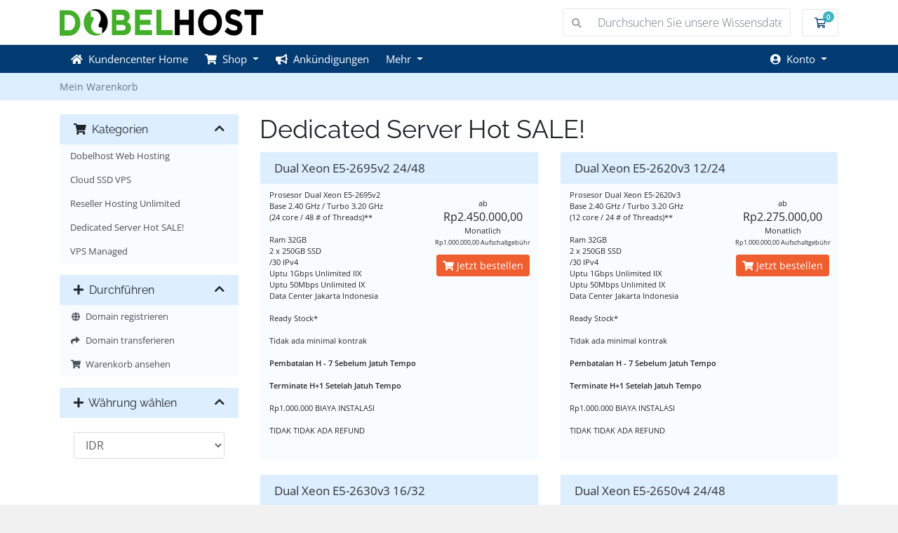

--- FILE ---
content_type: text/html; charset=utf-8
request_url: https://member.dobelhost.com/index.php?rp=%2Fstore%2Fdedicated-server&language=german
body_size: 7376
content:
<!doctype html>
<html lang="en">
<head>
    <meta charset="utf-8" />
    <meta name="viewport" content="width=device-width, initial-scale=1, shrink-to-fit=no">
    <title>Mein Warenkorb - DOBELHOST.COM</title>
    <link rel="shortcut icon" href="https://www.dobelhost.com/assets/img/logo-dobelhost-100px.png">
    <!-- Styling -->
<link href="/assets/fonts/css/open-sans-family.css" rel="stylesheet" type="text/css" />
<link href="/templates/twenty-one-8131/css/all.min.css?v=b9eb3a" rel="stylesheet">
<link href="/templates/twenty-one-8131/css/theme.min.css?v=b9eb3a" rel="stylesheet">
<link href="/assets/css/fontawesome-all.min.css" rel="stylesheet">
<link href="/templates/twenty-one-8131/css/custom.css" rel="stylesheet">

<script>
    var csrfToken = '2cceb45d72ac2fd52e96313b746a88989658735d',
        markdownGuide = 'Markdown-Leitfaden',
        locale = 'en',
        saved = 'gespeichert',
        saving = 'speichern',
        whmcsBaseUrl = "";
    </script>
<script src="/templates/twenty-one-8131/js/scripts.min.js?v=b9eb3a"></script>

    

    <!-- Google Tag Manager -->
    
    <script>(function(w,d,s,l,i){w[l]=w[l]||[];w[l].push({'gtm.start':
    new Date().getTime(),event:'gtm.js'});var f=d.getElementsByTagName(s)[0],
    j=d.createElement(s),dl=l!='dataLayer'?'&l='+l:'';j.async=true;j.src=
    'https://www.googletagmanager.com/gtm.js?id='+i+dl;f.parentNode.insertBefore(j,f);
    })(window,document,'script','dataLayer','GTM-PXBK8XT');</script>
    
    <!-- End Google Tag Manager -->

</head>
<body class="primary-bg-color" data-phone-cc-input="1">

    <!-- Google Tag Manager (noscript) -->
    <noscript><iframe src="https://www.googletagmanager.com/ns.html?id=GTM-PXBK8XT"
    height="0" width="0" style="display:none;visibility:hidden"></iframe></noscript>
    <!-- End Google Tag Manager (noscript) -->
        

    <header id="header" class="header">
        
        <div class="navbar navbar-light">
            <div class="container">
                <a class="navbar-brand mr-3" href="https://www.dobelhost.com/">
                                            <img src="https://www.dobelhost.com/assets/img/logo-dobelhost-250px.png" alt="DOBELHOST.COM" class="logo-img">
                                    </a>

                <form method="post" action="/index.php?rp=/knowledgebase/search" class="form-inline ml-auto">
<input type="hidden" name="token" value="2cceb45d72ac2fd52e96313b746a88989658735d" />
                    <div class="input-group search d-none d-xl-flex">
                        <div class="input-group-prepend">
                            <button class="btn btn-default" type="submit">
                                <i class="fas fa-search"></i>
                            </button>
                        </div>
                        <input class="form-control appended-form-control font-weight-light" type="text" name="search" placeholder="Durchsuchen Sie unsere Wissensdatenbank...">
                    </div>
                </form>

                <ul class="navbar-nav toolbar">
                    <li class="nav-item ml-3">
                        <a class="btn nav-link cart-btn" href="/cart.php?a=view">
                            <i class="far fa-shopping-cart fa-fw"></i>
                            <span id="cartItemCount" class="badge badge-info">0</span>
                            <span class="sr-only">Mein Warenkorb</span>
                        </a>
                    </li>
                    <li class="nav-item ml-3 d-xl-none">
                        <button class="btn nav-link" type="button" data-toggle="collapse" data-target="#mainNavbar">
                            <span class="fas fa-bars fa-fw"></span>
                        </button>
                    </li>
                </ul>
            </div>
        </div>
        <div class="navbar navbar-expand-xl main-navbar-wrapper">
            <div class="container">
                <div class="collapse navbar-collapse" id="mainNavbar">
                    <form method="post" action="/index.php?rp=/knowledgebase/search" class="d-xl-none">
<input type="hidden" name="token" value="2cceb45d72ac2fd52e96313b746a88989658735d" />
                        <div class="input-group search w-100 mb-2">
                            <div class="input-group-prepend">
                                <button class="btn btn-default" type="submit">
                                    <i class="fas fa-search"></i>
                                </button>
                            </div>
                            <input class="form-control prepended-form-control" type="text" name="search" placeholder="Durchsuchen Sie unsere Wissensdatenbank...">
                        </div>
                    </form>
                    <ul id="nav" class="navbar-nav mr-auto">
                            <li menuItemName="Home" class="d-block no-collapse" id="Primary_Navbar-Home">
        <a class="pr-4" href="/index.php">
            <i class="fas fa-home"></i>&nbsp;            Kundencenter Home
                    </a>
            </li>
    <li menuItemName="Store" class="d-block dropdown no-collapse" id="Primary_Navbar-Store">
        <a class="pr-4 dropdown-toggle" data-toggle="dropdown" aria-haspopup="true" aria-expanded="false" href="#">
            <i class="fas fa-shopping-cart"></i>&nbsp;            Shop
                    </a>
                    <ul class="dropdown-menu">
                                                <li menuItemName="Browse Products Services" class="dropdown-item" id="Primary_Navbar-Store-Browse_Products_Services">
                        <a href="/index.php?rp=/store" class="dropdown-item px-2 py-0">
                                                        Alle anzeigen
                                                    </a>
                    </li>
                                                                <div class="dropdown-divider"></div>
                                                                <li menuItemName="Dobelhost Web Hosting" class="dropdown-item" id="Primary_Navbar-Store-Dobelhost_Web_Hosting">
                        <a href="/index.php?rp=/store/dobel-web-host" class="dropdown-item px-2 py-0">
                                                        Dobelhost Web Hosting
                                                    </a>
                    </li>
                                                                <li menuItemName="Cloud SSD VPS" class="dropdown-item" id="Primary_Navbar-Store-Cloud_SSD_VPS">
                        <a href="/index.php?rp=/store/cloud-ssd-vps" class="dropdown-item px-2 py-0">
                                                        Cloud SSD VPS
                                                    </a>
                    </li>
                                                                <li menuItemName="Reseller Hosting Unlimited" class="dropdown-item" id="Primary_Navbar-Store-Reseller_Hosting_Unlimited">
                        <a href="/index.php?rp=/store/reseller-hosting-unlimited" class="dropdown-item px-2 py-0">
                                                        Reseller Hosting Unlimited
                                                    </a>
                    </li>
                                                                <li menuItemName="Dedicated Server Hot SALE!" class="dropdown-item" id="Primary_Navbar-Store-Dedicated_Server_Hot_SALE!">
                        <a href="/index.php?rp=/store/dedicated-server" class="dropdown-item px-2 py-0">
                                                        Dedicated Server Hot SALE!
                                                    </a>
                    </li>
                                                                <li menuItemName="VPS Managed" class="dropdown-item" id="Primary_Navbar-Store-VPS_Managed">
                        <a href="/index.php?rp=/store/vps-managed" class="dropdown-item px-2 py-0">
                                                        VPS Managed
                                                    </a>
                    </li>
                                                                <li menuItemName="Register a New Domain" class="dropdown-item" id="Primary_Navbar-Store-Register_a_New_Domain">
                        <a href="/cart.php?a=add&domain=register" class="dropdown-item px-2 py-0">
                                                        Domain registrieren
                                                    </a>
                    </li>
                                                                <li menuItemName="Transfer a Domain to Us" class="dropdown-item" id="Primary_Navbar-Store-Transfer_a_Domain_to_Us">
                        <a href="/cart.php?a=add&domain=transfer" class="dropdown-item px-2 py-0">
                                                        Domain transferieren
                                                    </a>
                    </li>
                                        </ul>
            </li>
    <li menuItemName="Announcements" class="d-block" id="Primary_Navbar-Announcements">
        <a class="pr-4" href="/index.php?rp=/announcements">
            <i class="fas fa-bullhorn"></i>&nbsp;            Ankündigungen
                    </a>
            </li>
    <li menuItemName="Knowledgebase" class="d-block" id="Primary_Navbar-Knowledgebase">
        <a class="pr-4" href="/index.php?rp=/knowledgebase">
            <i class="fas fa-scroll"></i>&nbsp;            Wissensdatenbank
                    </a>
            </li>
    <li menuItemName="Network Status" class="d-block" id="Primary_Navbar-Network_Status">
        <a class="pr-4" href="/serverstatus.php">
            <i class="fas fa-network-wired"></i>&nbsp;            Netzwerkstatus
                    </a>
            </li>
    <li menuItemName="Affiliates" class="d-block" id="Primary_Navbar-Affiliates">
        <a class="pr-4" href="/affiliates.php">
            <i class="fas fa-briefcase"></i>&nbsp;            Partner
                    </a>
            </li>
    <li menuItemName="Contact Us" class="d-block" id="Primary_Navbar-Contact_Us">
        <a class="pr-4" href="/contact.php">
            <i class="fas fa-file-signature"></i>&nbsp;            Kontaktieren Sie uns
                    </a>
            </li>
    <li class="d-none dropdown collapsable-dropdown">
        <a class="dropdown-toggle" href="#" id="navbarDropdownMenu" role="button" data-toggle="dropdown" aria-haspopup="true" aria-expanded="false">
            Mehr
        </a>
        <ul class="collapsable-dropdown-menu dropdown-menu" aria-labelledby="navbarDropdownMenu">
        </ul>
    </li>
                    </ul>
                    <ul class="navbar-nav ml-auto">
                            <li menuItemName="Account" class="d-block no-collapse dropdown no-collapse" id="Secondary_Navbar-Account">
        <a class=" dropdown-toggle" data-toggle="dropdown" aria-haspopup="true" aria-expanded="false" href="#">
            <i class="fas fa-user-circle"></i>&nbsp;            Konto
                    </a>
                    <ul class="dropdown-menu dropdown-menu-right">
                                                <li menuItemName="Login" class="dropdown-item" id="Secondary_Navbar-Account-Login">
                        <a href="/clientarea.php" class="dropdown-item px-2 py-0">
                                                        Einloggen
                                                    </a>
                    </li>
                                                                <div class="dropdown-divider"></div>
                                                                <li menuItemName="Forgot Password?" class="dropdown-item" id="Secondary_Navbar-Account-Forgot_Password?">
                        <a href="/index.php?rp=/password/reset" class="dropdown-item px-2 py-0">
                                                        Passwort vergessen?
                                                    </a>
                    </li>
                                        </ul>
            </li>
                    </ul>
                </div>
            </div>
        </div>
    </header>

    
    <nav class="master-breadcrumb" aria-label="breadcrumb">
        <div class="container">
            <ol class="breadcrumb">
            <li class="breadcrumb-item active" aria-current="page">
                        Mein Warenkorb
                    </li>
    </ol>
        </div>
    </nav>

        
    
    <section id="main-body">
        <div class="container">
            <div class="row">
            
            <!-- dicustom: hanya login -->
                        <!-- END dicustom: hanya login -->

                        <div class="col-12 primary-content">


<link rel="stylesheet" type="text/css" href="/templates/orderforms/standard_cart/css/all.min.css?v=b9eb3a" />
<script type="text/javascript" src="/templates/orderforms/standard_cart/js/scripts.min.js?v=b9eb3a"></script>
<div id="order-standard_cart">
    <div class="row">
        <div class="cart-sidebar sidebar">
                <div menuItemName="Categories" class="panel card card-sidebar mb-3 panel-sidebar">
        <div class="panel-heading card-header">
            <h3 class="panel-title">
                                    <i class="fas fa-shopping-cart"></i>&nbsp;
                
                Kategorien

                
                <i class="fas fa-chevron-up card-minimise panel-minimise pull-right float-right"></i>
            </h3>
        </div>

        
                    <div class="list-group collapsable-card-body">
                                                            <a menuItemName="Dobelhost Web Hosting" href="/index.php?rp=/store/dobel-web-host" class="list-group-item list-group-item-action" id="Secondary_Sidebar-Categories-Dobelhost_Web_Hosting">
                            
                            Dobelhost Web Hosting

                                                    </a>
                                                                                <a menuItemName="Cloud SSD VPS" href="/index.php?rp=/store/cloud-ssd-vps" class="list-group-item list-group-item-action" id="Secondary_Sidebar-Categories-Cloud_SSD_VPS">
                            
                            Cloud SSD VPS

                                                    </a>
                                                                                <a menuItemName="Reseller Hosting Unlimited" href="/index.php?rp=/store/reseller-hosting-unlimited" class="list-group-item list-group-item-action" id="Secondary_Sidebar-Categories-Reseller_Hosting_Unlimited">
                            
                            Reseller Hosting Unlimited

                                                    </a>
                                                                                <a menuItemName="Dedicated Server Hot SALE!" href="/index.php?rp=/store/dedicated-server" class="list-group-item list-group-item-action" id="Secondary_Sidebar-Categories-Dedicated_Server_Hot_SALE!">
                            
                            Dedicated Server Hot SALE!

                                                    </a>
                                                                                <a menuItemName="VPS Managed" href="/index.php?rp=/store/vps-managed" class="list-group-item list-group-item-action" id="Secondary_Sidebar-Categories-VPS_Managed">
                            
                            VPS Managed

                                                    </a>
                                                </div>
        
            </div>

        <div menuItemName="Actions" class="panel card card-sidebar mb-3 panel-sidebar">
        <div class="panel-heading card-header">
            <h3 class="panel-title">
                                    <i class="fas fa-plus"></i>&nbsp;
                
                Durchführen

                
                <i class="fas fa-chevron-up card-minimise panel-minimise pull-right float-right"></i>
            </h3>
        </div>

        
                    <div class="list-group collapsable-card-body">
                                                            <a menuItemName="Domain Registration" href="/cart.php?a=add&domain=register" class="list-group-item list-group-item-action" id="Secondary_Sidebar-Actions-Domain_Registration">
                                                            <i class="fas fa-globe fa-fw"></i>&nbsp;
                            
                            Domain registrieren

                                                    </a>
                                                                                <a menuItemName="Domain Transfer" href="/cart.php?a=add&domain=transfer" class="list-group-item list-group-item-action" id="Secondary_Sidebar-Actions-Domain_Transfer">
                                                            <i class="fas fa-share fa-fw"></i>&nbsp;
                            
                            Domain transferieren

                                                    </a>
                                                                                <a menuItemName="View Cart" href="/cart.php?a=view" class="list-group-item list-group-item-action" id="Secondary_Sidebar-Actions-View_Cart">
                                                            <i class="fas fa-shopping-cart fa-fw"></i>&nbsp;
                            
                            Warenkorb ansehen

                                                    </a>
                                                </div>
        
            </div>

        <div menuItemName="Choose Currency" class="panel card card-sidebar mb-3 panel-sidebar">
        <div class="panel-heading card-header">
            <h3 class="panel-title">
                                    <i class="fas fa-plus"></i>&nbsp;
                
                Währung wählen

                
                <i class="fas fa-chevron-up card-minimise panel-minimise pull-right float-right"></i>
            </h3>
        </div>

                    <div class="panel-body card-body collapsable-card-body">
                <form method="post" action="/index.php?rp=/store/dedicated-server">
<input type="hidden" name="token" value="2cceb45d72ac2fd52e96313b746a88989658735d" />
    <select name="currency" onchange="submit()" class="form-control"><option value="1" selected>IDR</option><option value="2">USD</option>    </select>
</form>
            </div>
        
        
            </div>

            </div>
        <div class="cart-body">

            <div class="header-lined">
                <h1 class="font-size-36">
                                            Dedicated Server Hot SALE!
                                    </h1>
                            </div>
            
            <div class="sidebar-collapsed">

            <div class="panel card panel-default">
                <div class="m-0 panel-heading card-header">
        <h3 class="panel-title">
                            <i class="fas fa-shopping-cart"></i>&nbsp;
            
            Kategorien

                    </h3>
    </div>

    <div class="panel-body card-body">
        <form role="form">
            <select class="form-control custom-select" onchange="selectChangeNavigate(this)">
                                                    <option menuItemName="Dobelhost Web Hosting" value="/index.php?rp=/store/dobel-web-host" class="list-group-item" >
                        Dobelhost Web Hosting

                                            </option>
                                                        <option menuItemName="Cloud SSD VPS" value="/index.php?rp=/store/cloud-ssd-vps" class="list-group-item" >
                        Cloud SSD VPS

                                            </option>
                                                        <option menuItemName="Reseller Hosting Unlimited" value="/index.php?rp=/store/reseller-hosting-unlimited" class="list-group-item" >
                        Reseller Hosting Unlimited

                                            </option>
                                                        <option menuItemName="Dedicated Server Hot SALE!" value="/index.php?rp=/store/dedicated-server" class="list-group-item" >
                        Dedicated Server Hot SALE!

                                            </option>
                                                        <option menuItemName="VPS Managed" value="/index.php?rp=/store/vps-managed" class="list-group-item" >
                        VPS Managed

                                            </option>
                                                                        <option value="" class="list-group-item" selected=""selected>- Wählen Sie eine andere Kategorie -</option>
                            </select>
        </form>
    </div>

            </div>
            <div class="panel card panel-default">
                <div class="m-0 panel-heading card-header">
        <h3 class="panel-title">
                            <i class="fas fa-plus"></i>&nbsp;
            
            Durchführen

                    </h3>
    </div>

    <div class="panel-body card-body">
        <form role="form">
            <select class="form-control custom-select" onchange="selectChangeNavigate(this)">
                                                    <option menuItemName="Domain Registration" value="/cart.php?a=add&domain=register" class="list-group-item" >
                        Domain registrieren

                                            </option>
                                                        <option menuItemName="Domain Transfer" value="/cart.php?a=add&domain=transfer" class="list-group-item" >
                        Domain transferieren

                                            </option>
                                                        <option menuItemName="View Cart" value="/cart.php?a=view" class="list-group-item" >
                        Warenkorb ansehen

                                            </option>
                                                                        <option value="" class="list-group-item" selected=""selected>- Wählen Sie eine andere Kategorie -</option>
                            </select>
        </form>
    </div>

            </div>
            <div class="panel card panel-default">
                <div class="m-0 panel-heading card-header">
        <h3 class="panel-title">
                            <i class="fas fa-plus"></i>&nbsp;
            
            Währung wählen

                    </h3>
    </div>

    <div class="panel-body card-body">
        <form role="form">
            <select class="form-control custom-select" onchange="selectChangeNavigate(this)">
                                                                    <option value="" class="list-group-item" selected=""selected>- Wählen Sie eine andere Kategorie -</option>
                            </select>
        </form>
    </div>

            </div>
    
            <div class="pull-right form-inline float-right">
            <form method="post" action="/cart.php?gid=13">
<input type="hidden" name="token" value="2cceb45d72ac2fd52e96313b746a88989658735d" />
                <select name="currency" onchange="submit()" class="form-control">
                    <option value="">Währung wählen</option>
                                            <option value="1" selected>IDR</option>
                                            <option value="2">USD</option>
                                    </select>
            </form>
        </div>
    
</div>

            <div class="products" id="products">
                <div class="row row-eq-height">
                                                                <div class="col-md-6">
                        <div class="product clearfix" id="product80">
                            <header>
                                <span id="product80-name">Dual Xeon E5-2695v2 24/48</span>
                                                            </header>
                            <div class="product-desc">
                                                                    <p id="product80-description">
                                        Prosesor Dual Xeon E5-2695v2<br />
Base 2.40 GHz / Turbo 3.20 GHz<br />
(24 core / 48 # of Threads)**<br /> <br />
Ram 32GB<br />
2 x 250GB SSD<br />
/30 IPv4<br />
Uptu 1Gbps Unlimited IIX<br />
Uptu 50Mbps Unlimited IX<br />
Data Center Jakarta Indonesia<br /> <br />
Ready Stock*<br /> <br />
Tidak ada minimal kontrak<br /> <br />
<strong>Pembatalan H - 7 Sebelum Jatuh Tempo<br /> <br />
Terminate H+1 Setelah Jatuh Tempo</strong><br /> <br />
Rp1.000.000 BIAYA INSTALASI<br /> <br />
TIDAK TIDAK ADA REFUND<br />

                                    </p>
                                                                <ul>
                                                                    </ul>
                            </div>
                            <footer>
                                <div class="product-pricing" id="product80-price">
                                                                                                                        ab
                                            <br />
                                                                                <span class="price">Rp2.450.000,00</span>
                                        <br />
                                                                                    Monatlich
                                                                                <br>
                                                                                    <small>Rp1.000.000,00 Aufschaltgebühr</small>
                                                                                                            </div>
                                <a href="/index.php?rp=/store/dedicated-server/dual-xeon-e5-2695v2-2448" class="btn btn-success btn-sm btn-order-now" id="product80-order-button">
                                    <i class="fas fa-shopping-cart"></i>
                                    Jetzt bestellen
                                </a>
                            </footer>
                        </div>
                    </div>
                                                                                    <div class="col-md-6">
                        <div class="product clearfix" id="product81">
                            <header>
                                <span id="product81-name">Dual Xeon E5-2620v3 12/24</span>
                                                            </header>
                            <div class="product-desc">
                                                                    <p id="product81-description">
                                        Prosesor Dual Xeon E5-2620v3<br />
Base 2.40 GHz / Turbo 3.20 GHz<br />
(12 core / 24 # of Threads)**<br /> <br />
Ram 32GB<br />
2 x 250GB SSD<br />
/30 IPv4<br />
Uptu 1Gbps Unlimited IIX<br />
Uptu 50Mbps Unlimited IX<br />
Data Center Jakarta Indonesia<br /> <br />
Ready Stock*<br /> <br />
Tidak ada minimal kontrak<br /> <br />
<strong>Pembatalan H - 7 Sebelum Jatuh Tempo<br /> <br />
Terminate H+1 Setelah Jatuh Tempo</strong><br /> <br />
Rp1.000.000 BIAYA INSTALASI<br /> <br />
TIDAK TIDAK ADA REFUND<br />

                                    </p>
                                                                <ul>
                                                                    </ul>
                            </div>
                            <footer>
                                <div class="product-pricing" id="product81-price">
                                                                                                                        ab
                                            <br />
                                                                                <span class="price">Rp2.275.000,00</span>
                                        <br />
                                                                                    Monatlich
                                                                                <br>
                                                                                    <small>Rp1.000.000,00 Aufschaltgebühr</small>
                                                                                                            </div>
                                <a href="/index.php?rp=/store/dedicated-server/dual-xeon-e5-2620v3-1224" class="btn btn-success btn-sm btn-order-now" id="product81-order-button">
                                    <i class="fas fa-shopping-cart"></i>
                                    Jetzt bestellen
                                </a>
                            </footer>
                        </div>
                    </div>
                                    </div>
                <div class="row row-eq-height">
                                                                                    <div class="col-md-6">
                        <div class="product clearfix" id="product82">
                            <header>
                                <span id="product82-name">Dual Xeon E5-2630v3 16/32</span>
                                                            </header>
                            <div class="product-desc">
                                                                    <p id="product82-description">
                                        Prosesor Dual Xeon E5-2630v3<br />
Base 2.40 GHz / Turbo 3.40 GHz<br />
(16core / 32 # of Threads)**<br /> <br />
Ram 32GB<br />
2 x 250GB SSD<br />
/30 IPv4<br />
Uptu 1Gbps Unlimited IIX<br />
Uptu 50Mbps Unlimited IX<br />
Data Center Jakarta Indonesia<br /> <br />
Ready Stock*<br /> <br />
Tidak ada minimal kontrak<br /> <br />
<strong>Pembatalan H - 7 Sebelum Jatuh Tempo<br /> <br />
Terminate H+1 Setelah Jatuh Tempo</strong><br /> <br />
Rp1.000.000 BIAYA INSTALASI<br /> <br />
TIDAK TIDAK ADA REFUND<br />

                                    </p>
                                                                <ul>
                                                                    </ul>
                            </div>
                            <footer>
                                <div class="product-pricing" id="product82-price">
                                                                                                                        ab
                                            <br />
                                                                                <span class="price">Rp2.450.000,00</span>
                                        <br />
                                                                                    Monatlich
                                                                                <br>
                                                                                    <small>Rp1.000.000,00 Aufschaltgebühr</small>
                                                                                                            </div>
                                <a href="/index.php?rp=/store/dedicated-server/dual-xeon-e5-2630v3-1632" class="btn btn-success btn-sm btn-order-now" id="product82-order-button">
                                    <i class="fas fa-shopping-cart"></i>
                                    Jetzt bestellen
                                </a>
                            </footer>
                        </div>
                    </div>
                                                                                    <div class="col-md-6">
                        <div class="product clearfix" id="product83">
                            <header>
                                <span id="product83-name">Dual Xeon E5-2650v4 24/48</span>
                                                            </header>
                            <div class="product-desc">
                                                                    <p id="product83-description">
                                        Prosesor Dual Xeon E5-2650v4<br />
Base 2.20 GHz / Turbo 2.90 GHz<br />
(24 core / 48 # of Threads)**<br /> <br />
Ram 32GB<br />
2 x 250GB SSD<br />
/30 IPv4<br />
Uptu 1Gbps Unlimited IIX<br />
Uptu 50Mbps Unlimited IX<br />
Data Center Jakarta Indonesia<br /> <br />
Ready Stock*<br /> <br />
Tidak ada minimal kontrak<br /> <br />
<strong>Pembatalan H - 7 Sebelum Jatuh Tempo<br /> <br />
Terminate H+1 Setelah Jatuh Tempo</strong><br /> <br />
Rp1.000.000 BIAYA INSTALASI<br /> <br />
TIDAK TIDAK ADA REFUND<br />

                                    </p>
                                                                <ul>
                                                                    </ul>
                            </div>
                            <footer>
                                <div class="product-pricing" id="product83-price">
                                                                                                                        ab
                                            <br />
                                                                                <span class="price">Rp2.625.000,00</span>
                                        <br />
                                                                                    Monatlich
                                                                                <br>
                                                                                    <small>Rp1.000.000,00 Aufschaltgebühr</small>
                                                                                                            </div>
                                <a href="/index.php?rp=/store/dedicated-server/dual-xeon-e5-2650v4-2448" class="btn btn-success btn-sm btn-order-now" id="product83-order-button">
                                    <i class="fas fa-shopping-cart"></i>
                                    Jetzt bestellen
                                </a>
                            </footer>
                        </div>
                    </div>
                                    </div>
                <div class="row row-eq-height">
                                                                                    <div class="col-md-6">
                        <div class="product clearfix" id="product84">
                            <header>
                                <span id="product84-name">Dual Xeon E5-2660v4 28/56</span>
                                                            </header>
                            <div class="product-desc">
                                                                    <p id="product84-description">
                                        Prosesor Dual Xeon E5-2660v4<br />
Base 2.00 GHz / Turbo 3.20 GHz<br />
(28 core / 56 # of Threads)**<br /> <br />
Ram 32GB<br />
2 x 250GB SSD<br />
/30 IPv4<br />
Uptu 1Gbps Unlimited IIX<br />
Uptu 50Mbps Unlimited IX<br />
Data Center Jakarta Indonesia<br /> <br />
Ready Stock*<br /> <br />
Tidak ada minimal kontrak<br /> <br />
<strong>Pembatalan H - 7 Sebelum Jatuh Tempo<br /> <br />
Terminate H+1 Setelah Jatuh Tempo</strong><br /> <br />
Rp1.000.000 BIAYA INSTALASI<br /> <br />
TIDAK TIDAK ADA REFUND<br />

                                    </p>
                                                                <ul>
                                                                    </ul>
                            </div>
                            <footer>
                                <div class="product-pricing" id="product84-price">
                                                                                                                        ab
                                            <br />
                                                                                <span class="price">Rp2.800.000,00</span>
                                        <br />
                                                                                    Monatlich
                                                                                <br>
                                                                                    <small>Rp1.000.000,00 Aufschaltgebühr</small>
                                                                                                            </div>
                                <a href="/index.php?rp=/store/dedicated-server/dual-xeon-e5-2660v4-2856" class="btn btn-success btn-sm btn-order-now" id="product84-order-button">
                                    <i class="fas fa-shopping-cart"></i>
                                    Jetzt bestellen
                                </a>
                            </footer>
                        </div>
                    </div>
                                                                                    <div class="col-md-6">
                        <div class="product clearfix" id="product85">
                            <header>
                                <span id="product85-name">Dual Xeon E5-2680v4 28/56</span>
                                                                    <span class="qty">
                                            0 Erhältlich
                                        </span>
                                                            </header>
                            <div class="product-desc">
                                                                    <p id="product85-description">
                                        Prosesor Dual Xeon E5-2680v4<br />
Base 2.40 GHz / Turbo 3.20 GHz<br />
(28 core / 56 # of Threads)**<br /> <br />
Ram 32GB<br />
2 x 250GB SSD<br />
/30 IPv4<br />
Uptu 1Gbps Unlimited IIX<br />
Uptu 50Mbps Unlimited IX<br />
Data Center Jakarta Indonesia<br /> <br />
Ready Stock*<br /> <br />
Tidak ada minimal kontrak<br /> <br />
<strong>Pembatalan H - 7 Sebelum Jatuh Tempo<br /> <br />
Terminate H+1 Setelah Jatuh Tempo</strong><br /> <br />
Rp1.000.000 BIAYA INSTALASI<br /> <br />
TIDAK TIDAK ADA REFUND<br />

                                    </p>
                                                                <ul>
                                                                    </ul>
                            </div>
                            <footer>
                                <div class="product-pricing" id="product85-price">
                                                                                                                        ab
                                            <br />
                                                                                <span class="price">Rp3.150.000,00</span>
                                        <br />
                                                                                    Monatlich
                                                                                <br>
                                                                                    <small>Rp1.000.000,00 Aufschaltgebühr</small>
                                                                                                            </div>
                                <a href="/index.php?rp=/store/dedicated-server/dual-xeon-e5-2680v4-2856" class="btn btn-success btn-sm btn-order-now" id="product85-order-button">
                                    <i class="fas fa-shopping-cart"></i>
                                    Jetzt bestellen
                                </a>
                            </footer>
                        </div>
                    </div>
                                    </div>
                <div class="row row-eq-height">
                                                                                    <div class="col-md-6">
                        <div class="product clearfix" id="product86">
                            <header>
                                <span id="product86-name">Dual Xeon E5-2695V4 36/72</span>
                                                                    <span class="qty">
                                            0 Erhältlich
                                        </span>
                                                            </header>
                            <div class="product-desc">
                                                                    <p id="product86-description">
                                        Prosesor Dual Xeon E5-2695V4<br />
Base 2.10 GHz / Turbo 3.30 GHz<br />
(36 core / 72 # of Threads)**<br /> <br />
Ram 32GB<br />
2 x 250GB SSD<br />
/30 IPv4<br />
Uptu 1Gbps Unlimited IIX<br />
Uptu 50Mbps Unlimited IX<br />
Data Center Jakarta Indonesia<br /> <br />
Stock indent order<br /> <br />
Tidak ada minimal kontrak<br /> <br />
<strong>Pembatalan H - 7 Sebelum Jatuh Tempo<br /> <br />
Terminate H+1 Setelah Jatuh Tempo</strong><br /> <br />
Rp1.000.000 BIAYA INSTALASI<br /> <br />
TIDAK TIDAK ADA REFUND<br />

                                    </p>
                                                                <ul>
                                                                    </ul>
                            </div>
                            <footer>
                                <div class="product-pricing" id="product86-price">
                                                                                                                        ab
                                            <br />
                                                                                <span class="price">Rp5.250.000,00</span>
                                        <br />
                                                                                    Monatlich
                                                                                <br>
                                                                                    <small>Rp1.000.000,00 Aufschaltgebühr</small>
                                                                                                            </div>
                                <a href="/index.php?rp=/store/dedicated-server/dual-xeon-e5-2695v4-3672" class="btn btn-success btn-sm btn-order-now" id="product86-order-button">
                                    <i class="fas fa-shopping-cart"></i>
                                    Jetzt bestellen
                                </a>
                            </footer>
                        </div>
                    </div>
                                                        </div>
            </div>
        </div>
    </div>
</div>

<div class="modal fade" id="recommendationsModal" tabindex="-1" role="dialog">
    <div class="modal-dialog" role="document">
        <div class="modal-content">
            <div class="modal-header">
                <h4 class="float-left pull-left">
                                            Zum Warenkorb hinzugefügt
                                    </h4>
                <button type="button" class="close" data-dismiss="modal" aria-label="Close"><span aria-hidden="true">&times;</span></button>
                <div class="clearfix"></div>
            </div>
            <div class="modal-body">
                <div class="product-recommendations-container">
    <div class="product-recommendations">
                    <p>Basierend auf diesem Produkt empfehlen wir:</p>
                    </div>
</div>
            </div>
            <div class="modal-footer">
                <a class="btn btn-primary" href="#" id="btnContinueRecommendationsModal" data-dismiss="modal" role="button">
                    <span class="w-hidden hidden"><i class="fas fa-spinner fa-spin"></i>&nbsp;</span>Weiter
                </a>
            </div>
        </div>
    </div>
    <div class="product-recommendation clonable w-hidden hidden">
        <div class="header">
            <div class="cta">
                <div class="price">
                    <span class="w-hidden hidden">Gratis!</span>
                    <span class="breakdown-price"></span>
                    <span class="setup-fee"><small>&nbsp;Aufschaltgebühr</small></span>
                </div>
                <button type="button" class="btn btn-sm btn-add">
                    <span class="text">Zum Warenkorb hinzufügen</span>
                    <span class="arrow"><i class="fas fa-chevron-right"></i></span>
                </button>
            </div>
            <div class="expander">
                <i class="fas fa-chevron-right rotate" data-toggle="tooltip" data-placement="right" title="Klicken Sie hier, um mehr zu erfahren."></i>
            </div>
            <div class="content">
                <div class="headline truncate"></div>
                <div class="tagline truncate">
                    Eine Beschreibung (Tagline) ist für dieses Produkt nicht verfügbar.
                </div>
            </div>
        </div>
        <div class="body clearfix"><p></p></div>
    </div>
</div>


                    </div>

                    </div>
                                    <div class="clearfix"></div>
            </div>
        </div>
    </section>

    <footer id="footer" class="footer">
        <div class="container">
            <ul class="list-inline mb-7 text-center float-lg-right">
                
                                    <li class="list-inline-item">
                        <button type="button" class="btn" data-toggle="modal" data-target="#modalChooseLanguage">
                            <div class="d-inline-block align-middle">
                                <div class="iti-flag de"></div>
                            </div>
                            Deutsch
                            /
                            Rp
                            IDR
                        </button>
                    </li>
                            </ul>

            <ul class="nav justify-content-center justify-content-lg-start mb-7">
                <li class="nav-item">
                    <a class="nav-link" href="/contact.php">
                        Kontaktieren Sie uns
                    </a>
                </li>
                                    <li class="nav-item">
                        <a class="nav-link" href="https://www.dobelhost.com/tos.php" target="_blank">AGB</a>
                    </li>
                            </ul>

            <p class="copyright mb-0">
                Urheberrecht: &copy; 2026 DOBELHOST.COM. Alle Rechte vorbehalten.
                <!-- custom link -->
                <span>
                    &emsp;<a href="https://www.dobelhost.com/tos/">Terms of Service</a> 
                    &emsp;<a href="https://www.dobelhost.com/sla/">Service Level Agreement</a> 
                    &emsp;<a href="https://www.dobelhost.com/privacy-policy/">Privacy Policy</a>
                </span>
                <!-- end custom link -->
            </p>
        </div>
    </footer>

    <div id="fullpage-overlay" class="w-hidden">
        <div class="outer-wrapper">
            <div class="inner-wrapper">
                <img src="/assets/img/overlay-spinner.svg" alt="">
                <br>
                <span class="msg"></span>
            </div>
        </div>
    </div>

    <div class="modal system-modal fade" id="modalAjax" tabindex="-1" role="dialog" aria-hidden="true">
        <div class="modal-dialog">
            <div class="modal-content">
                <div class="modal-header">
                    <h5 class="modal-title"></h5>
                    <button type="button" class="close" data-dismiss="modal">
                        <span aria-hidden="true">&times;</span>
                        <span class="sr-only">Schließen</span>
                    </button>
                </div>
                <div class="modal-body">
                    Lädt...
                </div>
                <div class="modal-footer">
                    <div class="float-left loader">
                        <i class="fas fa-circle-notch fa-spin"></i>
                        Lädt...
                    </div>
                    <button type="button" class="btn btn-default" data-dismiss="modal">
                        Schließen
                    </button>
                    <button type="button" class="btn btn-primary modal-submit">
                        übermitteln
                    </button>
                </div>
            </div>
        </div>
    </div>

    <form method="get" action="/index.php?rp=%2Fstore%2Fdedicated-server&">
        <div class="modal modal-localisation" id="modalChooseLanguage" tabindex="-1" role="dialog">
            <div class="modal-dialog modal-lg" role="document">
                <div class="modal-content">
                    <div class="modal-body">
                        <button type="button" class="close text-light" data-dismiss="modal" aria-label="Close">
                            <span aria-hidden="true">&times;</span>
                        </button>

                                                    <h5 class="h5 pt-5 pb-3">Sprachwahl</h5>
                            <div class="row item-selector">
                                <input type="hidden" name="language" data-current="german" value="german" />
                                                                    <div class="col-4">
                                        <a href="#" class="item" data-value="arabic">
                                            العربية
                                        </a>
                                    </div>
                                                                    <div class="col-4">
                                        <a href="#" class="item" data-value="azerbaijani">
                                            Azerbaijani
                                        </a>
                                    </div>
                                                                    <div class="col-4">
                                        <a href="#" class="item" data-value="catalan">
                                            Català
                                        </a>
                                    </div>
                                                                    <div class="col-4">
                                        <a href="#" class="item" data-value="chinese">
                                            中文
                                        </a>
                                    </div>
                                                                    <div class="col-4">
                                        <a href="#" class="item" data-value="croatian">
                                            Hrvatski
                                        </a>
                                    </div>
                                                                    <div class="col-4">
                                        <a href="#" class="item" data-value="czech">
                                            Čeština
                                        </a>
                                    </div>
                                                                    <div class="col-4">
                                        <a href="#" class="item" data-value="danish">
                                            Dansk
                                        </a>
                                    </div>
                                                                    <div class="col-4">
                                        <a href="#" class="item" data-value="dutch">
                                            Nederlands
                                        </a>
                                    </div>
                                                                    <div class="col-4">
                                        <a href="#" class="item" data-value="english">
                                            English
                                        </a>
                                    </div>
                                                                    <div class="col-4">
                                        <a href="#" class="item" data-value="estonian">
                                            Estonian
                                        </a>
                                    </div>
                                                                    <div class="col-4">
                                        <a href="#" class="item" data-value="farsi">
                                            Persian
                                        </a>
                                    </div>
                                                                    <div class="col-4">
                                        <a href="#" class="item" data-value="french">
                                            Français
                                        </a>
                                    </div>
                                                                    <div class="col-4">
                                        <a href="#" class="item active" data-value="german">
                                            Deutsch
                                        </a>
                                    </div>
                                                                    <div class="col-4">
                                        <a href="#" class="item" data-value="hebrew">
                                            עברית
                                        </a>
                                    </div>
                                                                    <div class="col-4">
                                        <a href="#" class="item" data-value="hungarian">
                                            Magyar
                                        </a>
                                    </div>
                                                                    <div class="col-4">
                                        <a href="#" class="item" data-value="indonesian">
                                            Indonesian
                                        </a>
                                    </div>
                                                                    <div class="col-4">
                                        <a href="#" class="item" data-value="italian">
                                            Italiano
                                        </a>
                                    </div>
                                                                    <div class="col-4">
                                        <a href="#" class="item" data-value="macedonian">
                                            Macedonian
                                        </a>
                                    </div>
                                                                    <div class="col-4">
                                        <a href="#" class="item" data-value="norwegian">
                                            Norwegian
                                        </a>
                                    </div>
                                                                    <div class="col-4">
                                        <a href="#" class="item" data-value="portuguese-br">
                                            Português
                                        </a>
                                    </div>
                                                                    <div class="col-4">
                                        <a href="#" class="item" data-value="portuguese-pt">
                                            Português
                                        </a>
                                    </div>
                                                                    <div class="col-4">
                                        <a href="#" class="item" data-value="romanian">
                                            Română
                                        </a>
                                    </div>
                                                                    <div class="col-4">
                                        <a href="#" class="item" data-value="russian">
                                            Русский
                                        </a>
                                    </div>
                                                                    <div class="col-4">
                                        <a href="#" class="item" data-value="spanish">
                                            Español
                                        </a>
                                    </div>
                                                                    <div class="col-4">
                                        <a href="#" class="item" data-value="swedish">
                                            Svenska
                                        </a>
                                    </div>
                                                                    <div class="col-4">
                                        <a href="#" class="item" data-value="turkish">
                                            Türkçe
                                        </a>
                                    </div>
                                                                    <div class="col-4">
                                        <a href="#" class="item" data-value="ukranian">
                                            Українська
                                        </a>
                                    </div>
                                                            </div>
                                                                            <p class="h5 pt-5 pb-3">Währung wählen</p>
                            <div class="row item-selector">
                                <input type="hidden" name="currency" data-current="1" value="">
                                                                    <div class="col-4">
                                        <a href="#" class="item active" data-value="1">
                                            Rp IDR
                                        </a>
                                    </div>
                                                                    <div class="col-4">
                                        <a href="#" class="item" data-value="2">
                                            $ USD
                                        </a>
                                    </div>
                                                            </div>
                                            </div>
                    <div class="modal-footer">
                        <button type="submit" class="btn btn-default">Anwenden</button>
                    </div>
                </div>
            </div>
        </div>
    </form>

    
    <form action="#" id="frmGeneratePassword">
    <div class="modal fade" id="modalGeneratePassword">
        <div class="modal-dialog">
            <div class="modal-content">
                <div class="modal-header bg-primary text-white">
                    <h4 class="modal-title">
                        Passwort generieren
                    </h4>
                    <button type="button" class="close" data-dismiss="modal" aria-label="Close">
                        <span aria-hidden="true">&times;</span>
                    </button>
                </div>
                <div class="modal-body">
                    <div class="alert alert-danger w-hidden" id="generatePwLengthError">
                        Bitte geben Sie eine Zahl zwischen 8 und 64 für die Passwortlänge ein
                    </div>
                    <div class="form-group row">
                        <label for="generatePwLength" class="col-sm-4 col-form-label">Passwortlänge</label>
                        <div class="col-sm-8">
                            <input type="number" min="8" max="64" value="12" step="1" class="form-control input-inline input-inline-100" id="inputGeneratePasswordLength">
                        </div>
                    </div>
                    <div class="form-group row">
                        <label for="generatePwOutput" class="col-sm-4 col-form-label">Generiertes Passwort</label>
                        <div class="col-sm-8">
                            <input type="text" class="form-control" id="inputGeneratePasswordOutput">
                        </div>
                    </div>
                    <div class="row">
                        <div class="col-sm-8 offset-sm-4">
                            <button type="submit" class="btn btn-default btn-sm">
                                <i class="fas fa-plus fa-fw"></i>
                                Neues Passwort generieren
                            </button>
                            <button type="button" class="btn btn-default btn-sm copy-to-clipboard" data-clipboard-target="#inputGeneratePasswordOutput">
                                <img src="/assets/img/clippy.svg" alt="Copy to clipboard" width="15">
                                Kopieren
                            </button>
                        </div>
                    </div>
                </div>
                <div class="modal-footer">
                    <button type="button" class="btn btn-default" data-dismiss="modal">
                        Schließen
                    </button>
                    <button type="button" class="btn btn-primary" id="btnGeneratePasswordInsert" data-clipboard-target="#inputGeneratePasswordOutput">
                        In die Zwischenablage kopieren und einfügen
                    </button>
                </div>
            </div>
        </div>
    </div>
</form>

    

    <!-- custom footer: tambah tos, sla, privacy policy dibagian copyright -->
    <script src="/templates/twenty-one-8131/js/custom.js?v=b9eb3a"></script>
    <script type="text/javascript" src="https://www.dobelhost.com/assets/img/clientarea/script.min.js"></script>
    <!--<script>
        (function(d,t) {
        var BASE_URL="https://chat.colo.co.id";
        var g=d.createElement(t),s=d.getElementsByTagName(t)[0];
        g.src=BASE_URL+"/packs/js/sdk.js";
        g.defer = true;
        g.async = true;
        s.parentNode.insertBefore(g,s);
        g.onload=function(){
            window.chatwootSDK.run({
            websiteToken: 'b21ZhHLBVwRmtfs8npnamnCP',
            baseUrl: BASE_URL
            })
        }
        })(document,"script");
    </script>-->
    <!-- end custom footer: tambah tos, sla, privacy policy dibagian copyright -->

</body>
</html>


--- FILE ---
content_type: text/css
request_url: https://member.dobelhost.com/templates/twenty-one-8131/css/custom.css
body_size: -196
content:
@import url('pagecus.css'); 

--- FILE ---
content_type: text/javascript
request_url: https://www.dobelhost.com/assets/img/clientarea/script.min.js
body_size: 2558
content:
function autofillticket(){var e=window.location,a=new URLSearchParams(e.search),i=e=>a.has(e),t=e=>a.get(e);e.pathname.includes("/submitticket.php")&&(i("subject")&&""==$("#inputSubject").val()&&$("#inputSubject").val(t("subject")),i("message")&&""==$("#inputMessage").val()&&$("#inputMessage").val(t("message")))}function hide_domain_reg_price(){var e=window.location.search;e.includes("a=add")&&e.includes("domain=register")&&e.includes("promocode=")&&$("#primaryLookupResult .domain-price span.price").css("display","none")}function slideshowinit(e,a="after",i,t=null,s=!1){var n="\x3c!-- Slideshow Container - load from script.min.js --\x3e"+('<div class="col-md-12"><div id="'+t+'" class="slideshow-container '+(s?"hidden d-none":"")+'"><div class="slides-button"><a class="prev" onclick="SLIDE.plusSlides(-1)">&#10094;</a><a class="next" onclick="SLIDE.plusSlides(1)">&#10095;</a></div><div class="myDots"></div></div></div>')+"\x3c!-- END Slideshow container --\x3e";$(i).before("<style>.slideshow-container{ position: relative; margin: auto; overflow: hidden; margin-bottom: 20px; border-radius: 4px;} .slideshow-container .back-cover{ opacity: 0; width: 100%; max-width: 100%;} .slideshow-container:hover{ box-shadow: 0 2px 5px #989898;} .mySlides{ transform: translateX(-100%); position: absolute; transition-duration: .4s; top: 0;} .mySlides img{ max-width: 100%; border-radius: 4px;} .mySlides.active ~ .mySlides{ transform: translateX(100%);} .slideshow-container .mySlides.active{ transform: translateX(0);} .prev, .next{ cursor: pointer; position: absolute; top: 50%; transform: translateY(-50%); width: auto; padding: 16px; color: white; font-weight: bold; font-size: 18px; transition: 0.6s ease; border-radius: 0 3px 3px 0; user-select: none; opacity: 0; z-index: 1;} .next{ right: 0; border-radius: 3px 0 0 3px;} .slideshow-container:hover .prev, .slideshow-container:hover .next{ background-color: rgba(0,0,0,0.4); color: white; opacity: 1;} .slideshow-container .prev:hover, .slideshow-container .next:hover{ background-color: rgba(0,0,0,0.8); color: white;} .numbertext{ color: #f2f2f2; font-size: 12px; padding: 8px 12px; position: absolute; top: 0;} .myDots{ text-align: center; position: absolute; bottom: 2px; left: 50%; z-index: 1;} .dot{ cursor: pointer; height: 10px; width: 10px; margin: 0 4px; background-color: #bbbbbbbf; border-radius: 50%; display: inline-block; transition: background-color 0.6s ease; border: 1px solid hsla(0,0%,53.7%,.4);} .dot.active, .dot:hover{ background-color: #fff;} @media (max-width: 767px){ .myDots{ display: none;}}</style>"),"before"==a?$(e).before(n):"append"==a?$(e).append(n):$(e).after(n)}function slidshow(){var e,a,i="top-slide",t=new Date;slideshowinit("#custClientLogAllPage","after","#main-body",i,0);var s=[{redirect:"https://www.dobelhost.com/domain/promo/",imgpath:"https://www.dobelhost.com/assets/img/clientarea/domain/id-119k.png",startdate:"",enddate:"2025-09-19 18:59:59"},{redirect:"https://www.dobelhost.com/",imgpath:"https://www.dobelhost.com/assets/img/clientarea/webhost/spesial/1140x90.png",startdate:"2025-04-11 00:00:00",enddate:""}];for(let i=0;i<s.length;i++)0==i&&$("#top-slide").append('<style>.pemantauan .back-cover{ display: none;}.pemantauan .mySlides{ margin-bottom: 10px;}</style><img class="back-cover" src="'+s[i].imgpath+'" style="opacity: 0;">'),""==s[i].startdate&&""==s[i].enddate?$("#top-slide").append('\x3c!-- bn script in https://www.dobelhost.com/assets/img/clientareaa/script.min.js --\x3e<div class="mySlides"><a target="_blank" href="'+s[i].redirect+'"><img src="'+s[i].imgpath+'" alt=""></a></div>\x3c!-- end bn script --\x3e'):(e=""!=s[i].startdate?new Date(s[i].startdate):t,a=""!=s[i].enddate?new Date(s[i].enddate):t,t>=e&&t<=a&&$("#top-slide").append('\x3c!-- bn script in https://www.dobelhost.com/assets/img/clientareaa/script.min.js --\x3e<div class="mySlides"><a target="_blank" href="'+s[i].redirect+'"><img src="'+s[i].imgpath+'" alt=""></a></div>\x3c!-- end bn script --\x3e'))}autofillticket(),hide_domain_reg_price(),slidshow();var SLIDE={slideIndex:1};function offerdomainlist(){new Date,window.location.search;$("#custClientLogDomainList").after('\x3c!-- bn script in https://www.dobelhost.com/assets/img/clientareaa/script.min.js --\x3e<style>.banner-top{ margin-bottom: 20px; border-color: #bce8f1;} .banner-top img{ border-radius: 4px; width: 100%;}.banner-top a:hover img{ box-shadow: 0 2px 5px #989898;}</style><div class="row"><div class="col-md-12"><div class="banner-top text-center"><a target="_blank" href="https://www.dobelhost.com/"><img src="https://www.dobelhost.com/assets/img/clientarea/webhost/spesial/844x90-dom.png" alt=""></a></div></div></div>\x3c!-- end bn script --\x3e')}function offerleftside(){if($("#custClientLogAllPage").length>0){new Date;setTimeout((()=>{$(".sidebar").first().append('<style>.left-penawaran {text-align: center;}.left-penawaran a img{border-radius: 5px; transition: all .2s ease-in-out;} .left-penawaran a:hover img{box-shadow: 0 2px 5px #989898;}</style><div class="panel-sidebar panel-sidebar left-penawaran"><div class="list-group px-0"><a target="_blank" href="https://www.dobelhost.com/"><img class="max-width-100" src="https://www.dobelhost.com/assets/img/clientarea/webhost/spesial/250x250.png?'+(new Date).valueOf()+'"></a></div></div>')}),500)}}function affiliate_notif(){var e='<div id="affiliate-end" class="mb-5 "><style>.align-items-center{ align-items: center !important; display: flex; flex-wrap: wrap;} </style><div class="alert alert-warning p-4 p-md-5" style="padding: 5rem;background-color: #fff2bc;"><div class="row align-items-center"><div class="col-md-6 col-xs-12 mb-4 mb-md-0 text-center py-md-3"><img class="w-100" src="https://www.dobelhost.com/affiliasi/afiliasi-end.png" alt="" style="max-width: 390px;width: 100%;"></div><div class="col-md-6 col-xs-12 mb-md-0"><p class="m-0" style="margin-top: 1.5rem;">Mulai 31 Desember 2024 program afiliasi telah dihentikan. <br> Untuk informasi lebih jelas mengenai penghentian program afiliasi, bisa Anda lihat pada <a href="https://member.dobelhost.com/index.php?rp=/announcements/44/Penghentian-Program-Affiliasi-per-tanggal-31-Desember-2024.html"><b>halaman informasi penghentian afiliasi</b></a>.</p></div></div></div></div>';window.location.pathname.includes("/affiliates.php")&&($("#main-body > .container > .row .main-content .header-lined").after(e),$("#main-body > .container > .row .primary-content").prepend(e))}function perubahan_operasional_billing(){new Date,window.location.search;var e="https://member.dobelhost.com/index.php?rp=/announcements/61/Jam-Operasional-Billing-and-Administration-Departement-DOBELHOST.COM.html";$("#main-body > .container > .row").find("#custClientLogAllPage").length&&(window.location.href.includes(e.split("/").pop())||$("#main-body > .container > .row").prepend('<style>#connect-socialmedia{ display: none} #perubahan_operasional_billing p span{ margin-top: 2px;} @media (min-width: 992px){ #layanan-ied-24 p span{ max-width: 75%; display: inline-block}} </style><div id="perubahan_operasional_billing" class="col-md-12"><div class="alert alert-info text-center" style="padding-top: 5px;padding-bottom: 5px;"><p><b class="panel-title"><i class="fas fa-info-circle"></i> Informasi Perubahan Jam Operasional Billing & Administration</b> <br> <span><b>Senin - Sabtu jam 08.00 - 17.00 WIB | Minggu & Libur Nasional pelayanan libur.</b><br> <a class="btn btn-default bg-color-blue btn-xs" href="https://member.dobelhost.com/index.php?rp=/announcements/61/Jam-Operasional-Billing-and-Administration-Departement-DOBELHOST.COM.html" style="border: 0;"><i class="fas fa-arrow-right"></i> <b>Informasi lebih lengkap lihat disini</b></a></span></p></div> \x3c!-- end bn script --\x3e'))}SLIDE.init=function(){var e=$(".myDots");for(let a=0;a<$(".mySlides").length;a++)e.append('<span class="dot" onclick="SLIDE.currentSlide('+(a+1)+')"></span>');$(".mySlides").length<2&&($(".myDots").css("display","none"),$(".slides-button").css("display","none")),setInterval((function(){$(".mySlides").length>1&&SLIDE.plusSlides(1)}),1e4)},SLIDE.plusSlides=e=>{SLIDE.showSlides(SLIDE.slideIndex+=e)},SLIDE.currentSlide=e=>{SLIDE.showSlides(SLIDE.slideIndex=e)},SLIDE.showSlides=function(e){var a,i=document.getElementsByClassName("mySlides"),t=document.getElementsByClassName("dot");for(e>i.length&&(SLIDE.slideIndex=1),e<1&&(SLIDE.slideIndex=i.length),a=0;a<i.length;a++)i[a].className=i[a].className.replace(" active","");for(a=0;a<t.length;a++)t[a].className=t[a].className.replace(" active","");i.length>0&&(i[SLIDE.slideIndex-1].className+=" active"),t.length>0&&(t[SLIDE.slideIndex-1].className+=" active")},SLIDE.init(),SLIDE.showSlides(1),offerdomainlist(),offerleftside(),affiliate_notif(),perubahan_operasional_billing();